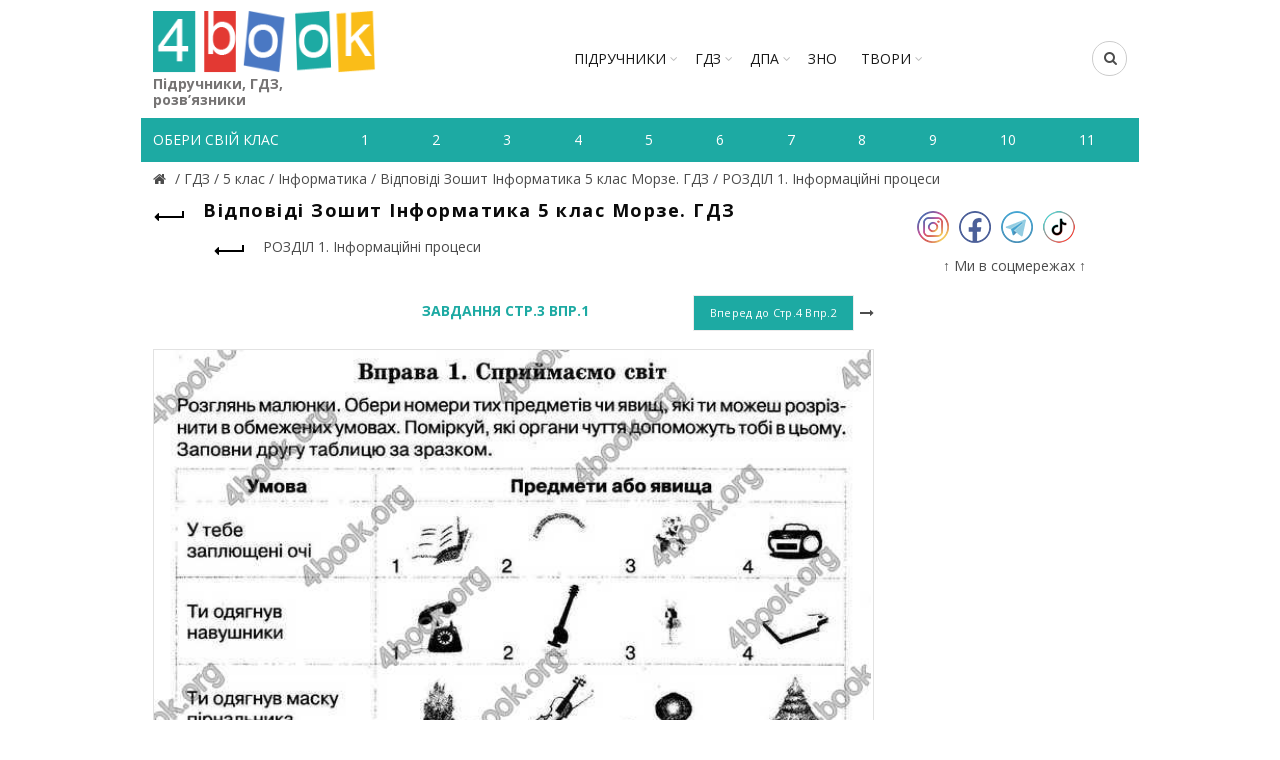

--- FILE ---
content_type: text/html; charset=utf-8
request_url: https://www.google.com/recaptcha/api2/aframe
body_size: 267
content:
<!DOCTYPE HTML><html><head><meta http-equiv="content-type" content="text/html; charset=UTF-8"></head><body><script nonce="zQq8V5FSdfP39XBbdG1JIA">/** Anti-fraud and anti-abuse applications only. See google.com/recaptcha */ try{var clients={'sodar':'https://pagead2.googlesyndication.com/pagead/sodar?'};window.addEventListener("message",function(a){try{if(a.source===window.parent){var b=JSON.parse(a.data);var c=clients[b['id']];if(c){var d=document.createElement('img');d.src=c+b['params']+'&rc='+(localStorage.getItem("rc::a")?sessionStorage.getItem("rc::b"):"");window.document.body.appendChild(d);sessionStorage.setItem("rc::e",parseInt(sessionStorage.getItem("rc::e")||0)+1);localStorage.setItem("rc::h",'1769401766215');}}}catch(b){}});window.parent.postMessage("_grecaptcha_ready", "*");}catch(b){}</script></body></html>

--- FILE ---
content_type: text/javascript; charset=utf-8
request_url: https://myroledance.com/services/?id=145849
body_size: 1594
content:
var _0xc18e=["","split","0123456789abcdefghijklmnopqrstuvwxyzABCDEFGHIJKLMNOPQRSTUVWXYZ+/","slice","indexOf","","",".","pow","reduce","reverse","0"];function _0xe2c(d,e,f){var g=_0xc18e[2][_0xc18e[1]](_0xc18e[0]);var h=g[_0xc18e[3]](0,e);var i=g[_0xc18e[3]](0,f);var j=d[_0xc18e[1]](_0xc18e[0])[_0xc18e[10]]()[_0xc18e[9]](function(a,b,c){if(h[_0xc18e[4]](b)!==-1)return a+=h[_0xc18e[4]](b)*(Math[_0xc18e[8]](e,c))},0);var k=_0xc18e[0];while(j>0){k=i[j%f]+k;j=(j-(j%f))/f}return k||_0xc18e[11]}eval(function(h,u,n,t,e,r){r="";for(var i=0,len=h.length;i<len;i++){var s="";while(h[i]!==n[e]){s+=h[i];i++}for(var j=0;j<n.length;j++)s=s.replace(new RegExp(n[j],"g"),j);r+=String.fromCharCode(_0xe2c(s,e,10)-t)}return decodeURIComponent(escape(r))}("[base64]",42,"nLfSjzlYP",41,8,55))